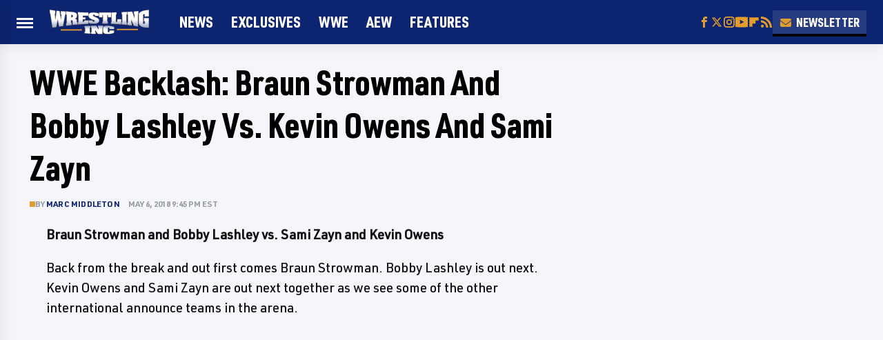

--- FILE ---
content_type: text/html; charset=utf-8
request_url: https://www.google.com/recaptcha/api2/aframe
body_size: 268
content:
<!DOCTYPE HTML><html><head><meta http-equiv="content-type" content="text/html; charset=UTF-8"></head><body><script nonce="E2rQG6UDKgQWwjrsJunirQ">/** Anti-fraud and anti-abuse applications only. See google.com/recaptcha */ try{var clients={'sodar':'https://pagead2.googlesyndication.com/pagead/sodar?'};window.addEventListener("message",function(a){try{if(a.source===window.parent){var b=JSON.parse(a.data);var c=clients[b['id']];if(c){var d=document.createElement('img');d.src=c+b['params']+'&rc='+(localStorage.getItem("rc::a")?sessionStorage.getItem("rc::b"):"");window.document.body.appendChild(d);sessionStorage.setItem("rc::e",parseInt(sessionStorage.getItem("rc::e")||0)+1);localStorage.setItem("rc::h",'1764745313595');}}}catch(b){}});window.parent.postMessage("_grecaptcha_ready", "*");}catch(b){}</script></body></html>

--- FILE ---
content_type: text/plain
request_url: https://rtb.openx.net/openrtbb/prebidjs
body_size: -84
content:
{"id":"ca298a98-0760-455e-993c-dcdde2d03722","nbr":0}

--- FILE ---
content_type: text/plain
request_url: https://rtb.openx.net/openrtbb/prebidjs
body_size: -227
content:
{"id":"1e89f2a6-0393-4874-ae7a-65e7d5056d50","nbr":0}

--- FILE ---
content_type: text/plain; charset=utf-8
request_url: https://ads.adthrive.com/http-api/cv2
body_size: 3790
content:
{"om":["082fca7b-5fee-41f3-b819-230aa137c17b","0ciqopwy","0py3xvnv","0q0nhv71","0r31j41j","0sm4lr19","1","11560071","11896988","11991139","12174438","124682_276","124845_4","124847_4","14xoyqyz","17_24738188","1ehgbkb3","1ukslvux","1vm2yp0y","206_514632","206_540425","206_540434","2249:694892325","2307:0q0nhv71","2307:0sm4lr19","2307:14xoyqyz","2307:14zx6wm3","2307:1z1xkxu1","2307:3n588bx4","2307:3xh2cwy9","2307:539dkpt2","2307:7htl5ogn","2307:8w4klwi4","2307:8wugqkk0","2307:923bc778","2307:92ec7l0k","2307:b93ssrpk","2307:b9z9apyp","2307:bjzi4tfx","2307:bkfkhqrx","2307:bpjsfc2k","2307:coy3a5w5","2307:dpjydwun","2307:g88ob0qg","2307:hqpx3mdg","2307:jill4vbn","2307:k6ovs8n2","2307:kt704w53","2307:lf9ss0ew","2307:mehhq329","2307:mhob8we6","2307:nv5uhf1y","2307:p3sk450m","2307:qpkb9ucc","2307:swc5i0fd","2307:vzg320or","2307:wbfp1obp","2307:xh9ml0fq","2307:yogqs1uo","2307:yojcw0gp","2307:zgfnr75h","2319_66419_10629733","2409_25495_176_CR52162022","25","2760:176_CR52092954","2760:176_CR52162019","2760:176_CR52162022","28933536","29246398","2tocsidg","2yor97dj","32j56hnc","32k9ouwf","33191658","33419345","33534553","3490:CR52141674","3490:CR52153849","3490:CR52162012","3490:CR52162017","3490:CR52162019","3490:CR52162022","3490:CR52175339","34eys5wu","352434_354_68e8aebdfedcc02d38a33626","35777007","3658_106750_c0giwiin","3658_106750_coy3a5w5","3658_1229800_T25893295","3658_149350_T25801716","3658_15113_mehhq329","3658_151622_ffsgkjqc","3658_15211_sqmrshol","3658_155129_bjzi4tfx","3658_155735_nv5uhf1y","3658_18067_T25902945","3658_603383_T25572588","3658_78719_xh9ml0fq","37sp7nmq","39_76_776b7382-ee50-4c0e-a5f2-ea76e5e26342","3LMBEkP-wis","3g2r056j","3gj4luo7","3j5hqkjz","3mdkny0z","3n588bx4","3o0niocw","3oxt81kh","3pts08ot","3xh2cwy9","409_189209","409_189225","409_189408","409_192546","409_192565","409_216326","409_216384","409_216396","409_220169","409_223599","409_225977","409_225978","409_225980","409_225982","409_225983","409_226312","409_226322","409_226327","409_226332","409_226372","409_227223","409_227224","409_227227","409_227235","409_227242","409_227256","409_227258","409_228065","409_228363","409_228370","409_228374","409_230724","409_230726","409_230727","409_230737","409_231797","433ff319-6ebc-498a-9fdc-72243380fdc9","43966086","44629254","44927221","45103352","469785f1-cb94-460b-9ab7-35e5985b4366","46uk7yb6","47141847","47183733","47745534","481703827","485027845327","48514611","4d4e2358-6da6-4a62-b58b-fb669e5e80aa","50594975","51372410","514528","514819301","523_354_660e5fec0c47f653c6684fd5","523_354_660e5fee0c47f653c6684fe2","539dkpt2","53v6aquw","54614511","54639987","5510:8wugqkk0","5510:92ec7l0k","5510:ldhadi3u","5510:mehhq329","5510:qpkb9ucc","55116643","55354666","55726194","557_409_216396","557_409_223589","557_409_228115","557_409_228363","558_93_4aqwokyz","558_93_c0giwiin","558_93_coy3a5w5","558_93_myzfj69j","558_93_zgfnr75h","56071098","56165690","56165703","56165717","56616741","56898611","5d8usjx7","5dy04rwt","5i5nrj3k","5jksujcn","5q7yygd6","5xqje4vt","600618969","604229728","61102880","61210719","6126528761","6126528763","61302611","61366514","614104418","614105101","614105104","61448057","61462921","617822548","617822919","61800661","61900466","61916211","61916223","61916225","61916227","61916229","61916233","61916243","61932920","61932957","619641657","619765138","643hsokb","649189940","654681974","659531953","659674375","672012275","675106658","679897444","679898610","680140459","680142169","680_99480_608862828","680_99480_614105094","680_99480_614105104","680_99480_614105105","680_99480_614105109","681261965","683572238","684249632","684340670","684503196","684749459","686144729","688064625","688070999","688775631","68a58e12","690198533","691969797","692407375","693830285","693833888","696296362","696314600","696332890","696505969","6cqn9jfm","6mrds7pc","6xyavgde","6z45xvjs","72cd9f1b-d6d7-4986-8cb7-e6cc33aa5cd3","7354_151700_78402076","7354_201087_85993554","74987684","76_35791bfe-c8ff-4f07-9d9a-00a705cd0ca8","7829835","784880274628","784880275657","785474609971","7907638","79515064","7963682","7964881","79684373","79684378","79684380","7972225","7981058","7981066","7996363","8003964","8029278","8029310","8035715","8035726","80528737","80528742","80528744","8063327","8063328","8064027","8064765","8072422","8072516","8074889","8077122","8082218","81407500","81709077","81709078","81709079","83813336","84295874","84296131","84577477","84577487","84577490","84577498","85445117","85445123","85445160","85445193","85690544","85723622","85938868","85943418","86083008","8951bad6-d4e6-4c3f-9de4-7da499e35b3d","89fd48ad-555b-492e-a4eb-1e103934e77c","8jbvjbqi","8r38vmgt","8w4klwi4","8wugqkk0","923bc778","92ec7l0k","96nrgqdh","9fvvm94p","9jthdrjt","9u24yxrm","9z1qb24e","9zl41y5m","a0oxacu8","a7w365s6","aewmlbxu","alyk6nlv","aodopxzf","b0dz2nbq","b6yld8lx","b93ssrpk","bcklplfx","bj4kmsd6","bncmk4g0","bza7768p","c0giwiin","c5320d1a-c917-40e7-bf20-bc1f0714b9c7","cgg64d54","coy3a5w5","cr-9j4t4fcrxdrgv2","cr-hbx00i4u2lrgv2","d00b558f-7bda-4c12-ba7b-968818578e73","de66hk0y","dimdwze7","dvfyjfzk","e3khma6r","e768c6a4-4504-420e-9983-4f889332fbb9","eafsifmp","en30sgij","epg76w85","euk4wmgj","f1xn0j2n","f6onaxdy","fb5d35e6-6949-4c2c-a53f-3c113f024e25","fjp0ceax","fy02xzjq","g88ob0qg","gacb7u5i","gvyb44eh","h0o0ado4","hy29a9ip","i90isgt0","ib1o62yz","ja73k5ks","k6yx7lnz","khrc9fv4","kk5768bd","krcgprt9","ktj6z8h5","ktl9tu6q","l00sygpg","lbq2vg9c","ldhadi3u","lf9ss0ew","m9lsuka0","mdbtcqqm","mhf7b838","mhob8we6","mk55cu4o","mlixtkvs","mn9eycgv","ms50j0oi","mwmg19g7","myzfj69j","n3egwnq7","n98fponh","ndle6oih","nexstardigital-24730","nn71e0z5","nq5k861q","nrlkfmof","nv5uhf1y","nvcpodnq","nxxk609j","odskp0b7","ongv2os2","ozdj9gs9","p3sk450m","p8pu5j57","pek2ovv0","pib432qw","pzwq3wsb","q0rmtv3v","q71rneik","q9c1qxt2","qbupcxha","qifbn9ag","qpkb9ucc","qqdvsvih","qqvgscdx","qwlgx26f","qy8be837","r5uq7eq9","rmwej97v","sqmrshol","swc5i0fd","sxblpr5g","tjrk1rop","u3i8n6ef","ujjrp9hd","urlu21be","v2pqc8qz","v7523nd5","v945wwim","ven7pu1c","vh14dk8t","vktwfsm6","vxxhhz0o","vy4kns7g","vyv4466q","wbfp1obp","wk7ounrj","wq5j4s9t","x4e3lio3","x7hkdk28","xb868u6v","xh9ml0fq","xo99w1sy","xz1z6j77","y4urwsgv","yfy4njfv","yogqs1uo","yojcw0gp","yvye5mz1","zakzmv7y","ze7koq7g","zfu4w0gu","zgfnr75h","zhofofep","ztlksnbe","zvfjb0vm","7979132","7979135"],"pmp":[],"adomains":["1md.org","a4g.com","about.bugmd.com","acelauncher.com","adameve.com","adelion.com","adp3.net","advenuedsp.com","aibidauction.com","aibidsrv.com","akusoli.com","allofmpls.org","arkeero.net","ato.mx","avazutracking.net","avid-ad-server.com","avid-adserver.com","avidadserver.com","aztracking.net","bc-sys.com","bcc-ads.com","bidderrtb.com","bidscube.com","bizzclick.com","bkserving.com","bksn.se","brightmountainads.com","bucksense.io","bugmd.com","ca.iqos.com","capitaloneshopping.com","cdn.dsptr.com","clarifion.com","cotosen.com","cs.money","cwkuki.com","dallasnews.com","dcntr-ads.com","decenterads.com","derila-ergo.com","dhgate.com","dhs.gov","digitaladsystems.com","displate.com","doyour.bid","dspbox.io","envisionx.co","ezmob.com","fmlabsonline.com","g123.jp","g2trk.com","gadmobe.com","getbugmd.com","goodtoknowthis.com","gov.il","guard.io","hero-wars.com","holts.com","howto5.io","ice.gov","imprdom.com","justanswer.com","liverrenew.com","longhornsnuff.com","lovehoney.com","lowerjointpain.com","lymphsystemsupport.com","media-servers.net","medimops.de","miniretornaveis.com","mobuppsrtb.com","motionspots.com","mygrizzly.com","myrocky.ca","national-lottery.co.uk","nbliver360.com","ndc.ajillionmax.com","niutux.com","nordicspirit.co.uk","notify.nuviad.com","notify.oxonux.com","own-imp.vrtzads.com","paperela.com","parasiterelief.com","peta.org","pfm.ninja","pixel.metanetwork.mobi","pixel.valo.ai","plannedparenthood.org","plf1.net","plt7.com","pltfrm.click","printwithwave.co","privacymodeweb.com","rangeusa.com","readywind.com","reklambids.com","ri.psdwc.com","rtb-adeclipse.io","rtb-direct.com","rtb.adx1.com","rtb.kds.media","rtb.reklambid.com","rtb.reklamdsp.com","rtb.rklmstr.com","rtbadtrading.com","rtbsbengine.com","rtbtradein.com","saba.com.mx","securevid.co","servedby.revive-adserver.net","shift.com","smrt-view.com","swissklip.com","taboola.com","tel-aviv.gov.il","temu.com","theoceanac.com","track-bid.com","trackingintegral.com","trading-rtbg.com","trkbid.com","truthfinder.com","unoadsrv.com","usconcealedcarry.com","uuidksinc.net","vabilitytech.com","vashoot.com","vegogarden.com","viewtemplates.com","votervoice.net","vuse.com","waardex.com","wapstart.ru","wdc.go2trk.com","weareplannedparenthood.org","webtradingspot.com","xapads.com","xiaflex.com","yourchamilia.com"]}

--- FILE ---
content_type: text/plain
request_url: https://rtb.openx.net/openrtbb/prebidjs
body_size: -227
content:
{"id":"ae2c34c6-a73b-4feb-8447-ec64cb2d87f2","nbr":0}

--- FILE ---
content_type: text/plain
request_url: https://rtb.openx.net/openrtbb/prebidjs
body_size: -227
content:
{"id":"018eff96-13e8-432f-919d-3ed36adc4455","nbr":0}

--- FILE ---
content_type: text/plain
request_url: https://rtb.openx.net/openrtbb/prebidjs
body_size: -227
content:
{"id":"db5575b1-15b0-42a6-9cf7-f94d70969659","nbr":0}

--- FILE ---
content_type: text/plain
request_url: https://rtb.openx.net/openrtbb/prebidjs
body_size: -227
content:
{"id":"de0424b3-543a-4793-963f-3f5b3ea97632","nbr":0}